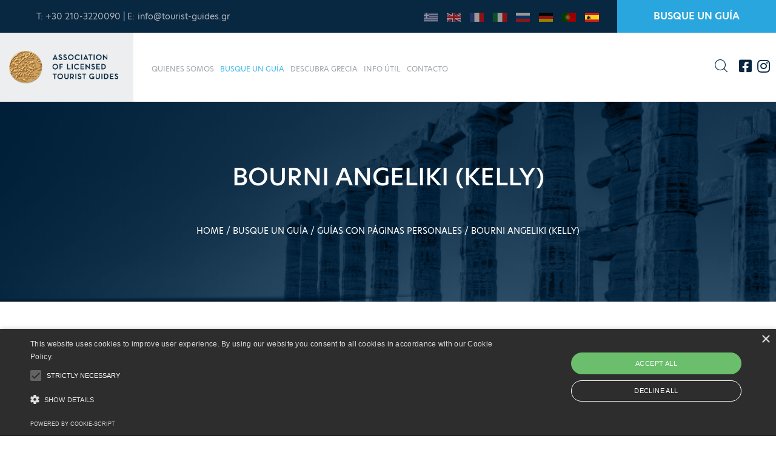

--- FILE ---
content_type: text/html; charset=utf-8
request_url: https://www.tourist-guides.gr/Guide/bourni-angeliki-kelly/es-ES/french
body_size: 9000
content:


<!DOCTYPE html>
<html lang="en">
<head>
    





<script type="text/javascript" charset="UTF-8" src="//cdn.cookie-script.com/s/0810f9af29b4ed3c7a19bc35279c5d1a.js"></script>

<script type="text/javascript">

    (function(i,s,o,g,r,a,m){i['GoogleAnalyticsObject']=r;i[r]=i[r]||function(){
            (i[r].q=i[r].q||[]).push(arguments)},i[r].l=1*new Date();a=s.createElement(o),
            m=s.getElementsByTagName(o)[0];a.async=1;a.src=g;m.parentNode.insertBefore(a,m)
    })(window,document,'script','//www.google-analytics.com/analytics.js','ga');

    ga('create', 'UA-6701399-2', 'tourist-guides.gr');
    ga('send', 'pageview');

</script>


<meta charset="UTF-8">
<meta name="viewport" content="width=device-width, initial-scale=1.0">
<meta http-equiv="X-UA-Compatible" content="ie=edge">
<title>Guide Profile</title>


<meta name="description" content="Guide Profile -" />
<meta name="keywords" content="" />

<meta property="og:url" content="/es/guides/guides-profiles/guide-profile/" />
<meta property="og:type" content="Website" />
<meta property="og:title" content="Guide Profile" />
<meta property="og:description" content="Guide Profile -" />


<link rel="apple-touch-icon" sizes="180x180" href="/images/favicons/fav_180.png">
<link rel="icon" type="image/png" sizes="32x32" href="/images/favicons/fav_32.png">
<link rel="icon" type="image/png" sizes="16x16" href="/images/favicons/fav_16.png">

    



<link href="https://fonts.googleapis.com/css?family=Barlow+Condensed:200,300,400,400i,500,600,700,800,900%7CSatisfy&display=swap" rel="stylesheet">
<link rel="stylesheet" href="https://use.typekit.net/xhn0ran.css">


<link rel="stylesheet" href="/css/vendor/animate.min.css"/>
<link rel="stylesheet" href="/css/vendor/bootstrap.min.css"/>
<link rel="stylesheet" href="/css/vendor/owl.carousel.min.css"/>
<link rel="stylesheet" href="/css/vendor/owl.theme.default.min.css"/>
<link rel="stylesheet" href="/css/vendor/magnific-popup.css"/>
<link rel="stylesheet" href="/css/vendor/fontawesome-all.min.css"/>
<link rel="stylesheet" href="/css/vendor/swiper.min.css"/>
<link rel="stylesheet" href="/css/vendor/bootstrap-select.min.css"/>
<link rel="stylesheet" href="/css/vendor/tripo-icons.css"/>
<link rel="stylesheet" href="/css/vendor/jquery.mCustomScrollbar.min.css"/>
<link rel="stylesheet" href="/css/vendor/bootstrap-datepicker.min.css"/>
<link rel="stylesheet" href="/css/vendor/vegas.min.css"/>
<link rel="stylesheet" href="/css/vendor/nouislider.min.css"/>
<link rel="stylesheet" href="/css/vendor/nouislider.pips.css"/>
<link rel="stylesheet" href="/scripts/vendor/swipebox-master/src/css/swipebox.min.css" />
<!-- template styles -->
<link rel="stylesheet" href="/css/style.css?v=639041227593154644"/>
<link rel="stylesheet" href="/css/responsive.css?v=639041227593154644"/>

<script src="https://www.google.com/recaptcha/api.js" async defer></script>
<script>
    function onGuideSubmit(token) {
        document.getElementById("guide-form").submit();
    }
    function onContactSubmit(token) {
        document.getElementById("contact-form").submit();
    }
</script>

    
        <style type="text/css">
            .page-header h1 {
    font-weight: 500;
    font-size: 30px;
}

@media (min-width: 992px)
{
   .page-header h1 {
       font-weight: 500;
       font-size: 40px;
   }
}
        </style>
    
</head>
<body>
    

    <div class="page-wrapper">
        




<div class="site-header__header-one-wrap">
    <div class="topbar-one">
        <div class="container-fluid">
            <div class="topbar-one__left">
                T: +30 210-3220090
 |
E: <a href="mailto:info@tourist-guides.gr">info@tourist-guides.gr</a>
            </div>
            <div class="topbar-one__right">
                <div class="topbar-one__langs">
                    <a class="" href="/el" title="Ελληνικά">
                        <span class="text">
                            <img src="/images/flags/greek.jpg" alt="Ελληνικά" />
                        </span>
                    </a>
                    <a class="" href="/" title="English">
                        <span class="text">
                            <img src="/images/flags/english.jpg" alt="English" />
                        </span>
                    </a>
                    <a class="" href="/fr" title="French">
                        <span class="text">
                            <img src="/images/flags/france.jpg" alt="French" />
                        </span>
                    </a>
                    <a class="" href="/it" title="Italian">
                        <span class="text">
                            <img src="/images/flags/italy.jpg" alt="Italian" />
                        </span>
                    </a>
                    <a class="" href="/ru" title="Russian">
                        <span class="text">
                            <img src="/images/flags/russia.jpg" alt="Russian" />
                        </span>
                    </a>
                    <a class="" href="/de" title="German">
                        <span class="text">
                            <img src="/images/flags/germany.jpg" alt="German" />
                        </span>
                    </a>
                    <a class="" href="/pt" title="Portuguese">
                        <span class="text">
                            <img src="/images/flags/portugal.jpg" alt="Portuguese" />
                        </span>
                    </a>
                    <a class="selected active" href="/es" title="Spanish">
                        <span class="text">
                            <img src="/images/flags/spain.jpg" alt="Spanish" />
                        </span>
                    </a>
                </div>
                    <a href="/es/guides/list-of-licensed-tourist-guides/" class="topbar-one__guide-btn">BUSQUE UN GU&#205;A</a>

            </div>
        </div>
    </div>
    <header class="main-nav__header-one ">
        <nav class="header-navigation stricky">

            <div class="container">                

                <div class="main-nav__logo-box">
                    <a href="/es/" class="main-nav__logo">
                        <img src="/images/logo_header.png" class="main-logo"  alt="Logo" />
                    </a>
                    <a href="#" class="side-menu__toggler">
                        <i class="fa fa-bars"></i>
                    </a>
                </div>


                <div class="main-nav__main-navigation">
                    <ul class=" main-nav__navigation-box">
                                <li class="dropdown">
                                    <a href="/es/about-us/">QUIENES SOMOS</a>
                                    <ul>
                                                <li class="">
                                                    <a href="/es/about-us/what-is-a-tourist-guide/">QUE ES UN GU&#205;A TUR&#205;STICO</a>
                                                </li>
                                                <li class="">
                                                    <a href="/es/about-us/who-we-are/">QUIENES SOMOS</a>
                                                </li>
                                    </ul>
                                </li>
                                <li class="dropdown current">
                                    <a href="/es/guides/">BUSQUE UN GU&#205;A</a>
                                    <ul>
                                                <li class="current">
                                                    <a href="/es/guides/list-of-licensed-tourist-guides/">LISTA DE GU&#205;AS TUR&#205;STICOS LICENCIADOS</a>
                                                </li>
                                                <li class="current">
                                                    <a href="/es/guides/guides-profiles/">GU&#205;AS CON P&#193;GINAS PERSONALES</a>
                                                </li>
                                    </ul>
                                </li>
                                <li class="dropdown">
                                    <a href="/es/discover-greece/">DESCUBRA GRECIA</a>
                                    <ul>
                                                <li class="">
                                                    <a href="/es/discover-greece/sites-of-interest/">SITIOS DE INTER&#201;S</a>
                                                </li>
                                                <li class="">
                                                    <a href="/es/discover-greece/interested-in/">ME INTERESA…</a>
                                                </li>
                                    </ul>
                                </li>
                                <li class="">
                                    <a href="/es/useful-info/">INFO &#218;TIL</a>
                                </li>
                                <li class="">
                                    <a href="/es/contact/">CONTACTO</a>
                                </li>
                    </ul>
                </div>


                <div class="main-nav__right">



                    <a href="#" class="main-nav__search search-popup__toggler"><i class="tripo-icon-magnifying-glass"></i></a>

                    <div class="social">
                            <a href="https://www.facebook.com/" target="_blank"><i class="fab fa-facebook-square"></i></a>
                                                                            <a href="https://www.instagram.com/" target="_blank"><i class="fab fa-instagram"></i></a>
                                                                    </div>

                    


                </div>


            </div>

        </nav>
    </header>
</div>

        









<section class="page-header" style="background-image: url(/media/2999/acropolis_zoom_banner.png);">
    <div class="container">

        <h1>
            BOURNI ANGELIKI (KELLY)
        </h1>
        <div class="banner-subtitle">
            
        </div>


            <ul class="thm-breadcrumb list-unstyled">
                        <li><a href="/es/">HOME</a></li>
        <li><a href="/es/guides/">BUSQUE UN GU&#205;A</a></li>
        <li><a href="/es/guides/guides-profiles/">GU&#205;AS CON P&#193;GINAS PERSONALES</a></li>
        <li><span>BOURNI ANGELIKI (KELLY)</span></li>

            </ul>

    </div>
</section>



 




<section class="tour-two tour-list destinations-details">
    <div class="container">

        




    <div class="guide-nav">
        <a class="back" href="/es/guides/guides-profiles/">
            <i class="fa fa-th" aria-hidden="true"></i>
            Back to guides list
        </a>

            <div class="guide-langs">
                Guide&#39;s profile is available in the following languages:
                <br />
                    <a href="/Guide/bourni-angeliki-kelly/es-ES/greek"  title="Greek"><img src="/media/1066/greek.jpg" alt="Greek" /></a>
                    <a href="/Guide/bourni-angeliki-kelly/es-ES/french" class=selected title="French"><img src="/media/1051/france.jpg" alt="French" /></a>
                    <a href="/Guide/bourni-angeliki-kelly/es-ES/english"  title="English"><img src="/media/1050/english.jpg" alt="English" /></a>
            </div>
    </div>

       
        <div class="row left-border-row">
            <div class="col-lg-8">

                




<div class="guide-main-info">
    <h2>BOURNI ANGELIKI (KELLY)</h2>

    <div class="props">
        <div class="line">
            <div class="residence">
                <span>Place of residence:</span>
                Attica
            </div>
        </div>
        <div class="line">
            <div class="spoken">
                <span>Languages:</span>
                English, French, Greek
            </div>
        </div>

        <div class="line">
            <div class="phone">
                <span>Telephone:</span>
                +30 6945.391295
            </div>
        </div>
        <div class="line">
            <div class="mail">
                <span>E-mail:</span>
                kellybourni@hotmail.com
            </div>
        </div>
    </div>

</div>

<div class="guide-photo mobile-only">
    <img src="/media/1147/investors_world_2003002.jpg" />
</div>

<div class="guide-photo mobile-only">
    <h4>Official Guide Identity</h4>
    <img src="/media/1146/kelly-id.jpg" />
</div>

                

                <div class="destinations-details__content editor-text guide-tab">


<h2>Biographie</h2>

<p>Je suis née à Athènes en 1967 et en 1987 j' ai obtenu mon
diplôme de l École&nbsp;des Guides d'Athènes, où j' ai&nbsp;reçu
une formation sur l' histoire et l' archéologie grecques ,de l
époque paléolithique&nbsp; jusqu'à nos jours. J' ai poursuivi&nbsp;
mes études en France et&nbsp;depuis 1992&nbsp;je suis titulaire d'
une maîtrise en lettres&nbsp;de&nbsp;l'Université de Sorbonne-Paris
IV.</p>

<p>En 2002, j' ai suivi une formation d' un mois&nbsp;au Musée
Rodin&nbsp;et au Musée du &nbsp;Louvre,&nbsp;organisée par le
Ministère de la Culture de France, ayant comme sujet:&nbsp;Les
nouvelles approches&nbsp; éducatives en muséologie.</p>

<p>En 2003, j' ai&nbsp; suivi un stage à New York, au Musée
Metropolitan et au Musée d Art Moderne[MOMA] où j' ai eu l'
occasion d'approfondir les collections&nbsp;des ces
deux&nbsp;musées.</p>

<p>J' assiste à&nbsp;plusieurs conférences pendant toute l'année, à
l' École Française d' Athènes, à&nbsp; la Société&nbsp;
Archéologique&nbsp; d' Athènes, à American School of Classical
Studies, au Musée Benaki, au Musée National,&nbsp; au Musée d' Art
Cycladique, au Musée de l'Acropole, au Musée Byzantin&nbsp;etc.</p>

<p>Depuis 20 ans, j' exerce le métier de guide dans toute la&nbsp;
Grèce ,basée à Athènes et j' organise des visites non&nbsp;
seulement&nbsp;aux sites&nbsp;et aux musées mais aussi à toutes
leurs expositions temporaires. J' ai travaillé à plusieurs
reprises, avec des V.I.P, des délégations&nbsp; officielles, des
ambassades, des ministères, des étudiants, des muséophiles, des
chaînes de télévision, des chercheurs scientifiques, des amis de
musées&nbsp;etc.</p>

<p>Je me suis spécialisée dans les visites privées et je peux
proposer du&nbsp;sur mesure, suivant les goûts et le
temps&nbsp;disponible des &nbsp;visiteurs.</p>

<p>Mes loisirs: la lecture, le cinéma, le théâtre, l'opéra, mais
surtout les voyages.</p>
                        <div class="clearfix"> </div>





            <div class="inline-gallery">
                <h3>Photos</h3>
                <div class="items">
                        <a href="/media/1172/investors_world_2003002.jpg" class="swipebox" rel="gallery-11960"><img src="/media/1172/investors_world_2003002.jpg?anchor=center&amp;mode=crop&amp;width=200&amp;height=200&amp;rnd=132334889050000000" /></a>
                        <a href="/media/1173/investors_world_2003009.jpg" class="swipebox" rel="gallery-11960"><img src="/media/1173/investors_world_2003009.jpg?anchor=center&amp;mode=crop&amp;width=200&amp;height=200&amp;rnd=132334889050000000" /></a>
                        <a href="/media/1174/img_0021.jpg" class="swipebox" rel="gallery-11960"><img src="/media/1174/img_0021.jpg?anchor=center&amp;mode=crop&amp;width=200&amp;height=200&amp;rnd=132334889050000000" /></a>
                        <a href="/media/1175/dsc_1113.jpg" class="swipebox" rel="gallery-11960"><img src="/media/1175/dsc_1113.jpg?anchor=center&amp;mode=crop&amp;width=200&amp;height=200&amp;rnd=132334889050000000" /></a>
                        <a href="/media/1176/19-9-china-navy-013.jpg" class="swipebox" rel="gallery-11960"><img src="/media/1176/19-9-china-navy-013.jpg?anchor=center&amp;mode=crop&amp;width=200&amp;height=200&amp;rnd=132334889060000000" /></a>
                        <a href="/media/1177/flame-2012.jpg" class="swipebox" rel="gallery-11960"><img src="/media/1177/flame-2012.jpg?anchor=center&amp;mode=crop&amp;width=200&amp;height=200&amp;rnd=132334889060000000" /></a>
                        <a href="/media/1178/epidaurus.jpg" class="swipebox" rel="gallery-11960"><img src="/media/1178/epidaurus.jpg?anchor=center&amp;mode=crop&amp;width=200&amp;height=200&amp;rnd=132334889060000000" /></a>
                        <a href="/media/1179/delphi.jpg" class="swipebox" rel="gallery-11960"><img src="/media/1179/delphi.jpg?anchor=center&amp;mode=crop&amp;width=200&amp;height=200&amp;rnd=132334889060000000" /></a>
                        <a href="/media/1180/_lks6275.jpg" class="swipebox" rel="gallery-11960"><img src="/media/1180/_lks6275.jpg?anchor=center&amp;mode=crop&amp;width=200&amp;height=200&amp;rnd=132334889060000000" /></a>
                        <a href="/media/1181/046.jpg" class="swipebox" rel="gallery-11960"><img src="/media/1181/046.jpg?anchor=center&amp;mode=crop&amp;width=200&amp;height=200&amp;rnd=132334889060000000" /></a>
                        <a href="/media/1182/islanic-mus.jpg" class="swipebox" rel="gallery-11960"><img src="/media/1182/islanic-mus.jpg?anchor=center&amp;mode=crop&amp;width=200&amp;height=200&amp;rnd=132334889060000000" /></a>
                        <a href="/media/1183/mycenae.jpg" class="swipebox" rel="gallery-11960"><img src="/media/1183/mycenae.jpg?anchor=center&amp;mode=crop&amp;width=200&amp;height=200&amp;rnd=132334889070000000" /></a>
                        <a href="/media/1184/mouseia-002.jpg" class="swipebox" rel="gallery-11960"><img src="/media/1184/mouseia-002.jpg?anchor=center&amp;mode=crop&amp;width=200&amp;height=200&amp;rnd=132334889070000000" /></a>
                        <a href="/media/1185/24-02-2013-benaki-guikas-022.jpg" class="swipebox" rel="gallery-11960"><img src="/media/1185/24-02-2013-benaki-guikas-022.jpg?anchor=center&amp;mode=crop&amp;width=200&amp;height=200&amp;rnd=132334889070000000" /></a>
                        <a href="/media/1186/110.jpg" class="swipebox" rel="gallery-11960"><img src="/media/1186/110.jpg?anchor=center&amp;mode=crop&amp;width=200&amp;height=200&amp;rnd=132334889070000000" /></a>
                        <a href="/media/1187/img_0512.jpg" class="swipebox" rel="gallery-11960"><img src="/media/1187/img_0512.jpg?anchor=center&amp;mode=crop&amp;width=200&amp;height=200&amp;rnd=132334889070000000" /></a>
                        <a href="/media/1188/img_0634.jpg" class="swipebox" rel="gallery-11960"><img src="/media/1188/img_0634.jpg?anchor=center&amp;mode=crop&amp;width=200&amp;height=200&amp;rnd=132334889080000000" /></a>
                        <a href="/media/1189/img_8417.jpg" class="swipebox" rel="gallery-11960"><img src="/media/1189/img_8417.jpg?anchor=center&amp;mode=crop&amp;width=200&amp;height=200&amp;rnd=132334889080000000" /></a>
                        <a href="/media/1190/img_0569.jpg" class="swipebox" rel="gallery-11960"><img src="/media/1190/img_0569.jpg?anchor=center&amp;mode=crop&amp;width=200&amp;height=200&amp;rnd=132334889080000000" /></a>
                        <a href="/media/1191/picture_396.jpg" class="swipebox" rel="gallery-11960"><img src="/media/1191/picture_396.jpg?anchor=center&amp;mode=crop&amp;width=200&amp;height=200&amp;rnd=132334889080000000" /></a>
                        <a href="/media/1192/_mg_2296.jpg" class="swipebox" rel="gallery-11960"><img src="/media/1192/_mg_2296.jpg?anchor=center&amp;mode=crop&amp;width=200&amp;height=200&amp;rnd=132334889080000000" /></a>
                        <a href="/media/1193/img_1367.jpg" class="swipebox" rel="gallery-11960"><img src="/media/1193/img_1367.jpg?anchor=center&amp;mode=crop&amp;width=200&amp;height=200&amp;rnd=132334889080000000" /></a>
                        <a href="/media/1194/img_1359.jpg" class="swipebox" rel="gallery-11960"><img src="/media/1194/img_1359.jpg?anchor=center&amp;mode=crop&amp;width=200&amp;height=200&amp;rnd=132334889080000000" /></a>
                        <a href="/media/1195/img_1224.jpg" class="swipebox" rel="gallery-11960"><img src="/media/1195/img_1224.jpg?anchor=center&amp;mode=crop&amp;width=200&amp;height=200&amp;rnd=132334889080000000" /></a>
                </div>
            </div>







                    <div class="clearfix"> </div>
                </div>
            </div>

                <div class="col-lg-4 left-border">
                    





<div class="guide-photo desktop-only">
    <img src="/media/1147/investors_world_2003002.jpg" />
</div>

<div class="guide-photo desktop-only">
    <h4>Official Guide Identity</h4>
    <img src="/media/1146/kelly-id.jpg" />
</div>

                    



    <div class="tour-sidebar__search tour-sidebar__single">
        <h3>Contact this tourist-guide</h3>




<form action="/Guide/bourni-angeliki-kelly/es-ES/french" class="tour-sidebar__search-form" id="guide-form" method="post"><input name="__RequestVerificationToken" type="hidden" value="Kn8eI-Hc_bIxsv0HRaoAZPiE4VEZKKWTk2R6Z4axTT8PdnoMc1QCVBYlgpaPKv71p16m6fRQNio6R6OkZv_30Rv3Apw6nuFijc3IUW0St181" />            <div class="input-group">
                <input id="contactModel_FirstName" name="contactModel.FirstName" placeholder="First name*" type="text" value="" />
                
            </div>
            <div class="input-group">
                <input id="contactModel_LastName" name="contactModel.LastName" placeholder="Last name*" type="text" value="" />
                
            </div>
            <div class="input-group">
                <input id="contactModel_Email" name="contactModel.Email" placeholder="E-mail Address *" type="email" value="" />
                
            </div>
            <div class="input-group">
                <input id="contactModel_Telephone" name="contactModel.Telephone" placeholder="Telephone*" type="text" value="" />
                
            </div>
            <div class="input-group">
                <textarea cols="20" id="contactModel_Message" name="contactModel.Message" placeholder="Please enter your message*" rows="2">
</textarea>
                
            </div>
            <div class="input-group">
                <button type="submit" class="thm-btn g-recaptcha"
                        data-sitekey="6Lf70KMZAAAAAPIp5xeTRuCfxhJMcoZ39YUvjXr0" data-callback='onGuideSubmit'>
                    Send
                </button>
            </div>
</form>    </div>


                </div>
        </div>
    </div>
</section>

















            <a href="/guides/guides-profiles/" class="video-one-custom" rel="fixed-center" style="background-image: url(/media/1002/tg_homebanner_2.jpg);" >
                <div class="voc-inner" rel="fixed-center-mobile" style="background-image: url(/media/1006/mobile2.png);">
                    <div class="container text-center">
                        <p>Haz un viaje en el tiempo</p>
                            <h3>
                                No confiarías en un doctor, maestro o conductor falso. Por qué entonces confiar en un guía sin licencia?
                            </h3>

                            <div class="banner-btn">
                                BUSQUE UN GU&#205;A
                            </div>
                    </div>
                </div>
            </a>





        




<section class="member-of">
    <div class="container">
        <div class="member-of-inner">
            <a href="http://www.touristguides.gr/" target="_blank" title="Πανελλήνια Ομοσπονδία Ξεναγών"><img src="/images/memberOf/pox.png" alt="Πανελλήνια Ομοσπονδία Ξεναγών" /></a>


            <a href="http://www.wftga.org/" target="_blank" title="Παγκόσμια Ομοσπονδίας Ξεναγών (W.F.T.G.A.)"><img src="/images/memberOf/wf.png" alt="Παγκόσμια Ομοσπονδίας Ξεναγών (W.F.T.G.A.)" /></a>


            <a href="https://feg-touristguides.com/" target="_blank" title="Ευρωπαϊκή Ομοσπονδία Ξεναγών (F.E.G.)"><img src="/images/memberOf/feg.png" alt="Ευρωπαϊκή Ομοσπονδία Ξεναγών (F.E.G.)" /></a>
        </div>
    </div>
</section>


        



<footer class="site-footer es">
    <div class="container">
        <div>
            <a href="/es/" class="footer-widget__logo"><img src="/images/logo_footer.png" alt="logo"></a>
        </div>
        <div class="row">

            <div class="footer-widget__column footer-widget__about">
                
                <p style="text-align: justify;">
                    La Asociación representa a sus altamente calificados miembros, que están certificados por el Estado griego. Estos, cubren una amplia gama de programas y son capaces de satisfacer cualquier demanda en 28 idiomas diferentes. De acuerdo con la ley griega, solo a los guías turísticos autorizados les es permitido guiarle a lo largo de Grecia.
                </p>
                <p class="highlight">
                    E: <a href="mailto:info@tourist-guides.gr">info@tourist-guides.gr</a>
                    <br>
                    T: +30.210-3220090
                </p>
            </div>

            <div class="footer-widget__column footer-widget__links">
                <h3 class="footer-widget__title">ΜΕΝU</h3>
                <ul class="footer-widget__links-list list-unstyled">
                        <li><a href="/es/about-us/">QUIENES SOMOS</a></li>
                        <li><a href="/es/guides/">BUSQUE UN GU&#205;A</a></li>
                        <li><a href="/es/discover-greece/">DESCUBRA GRECIA</a></li>
                        <li><a href="/es/useful-info/">INFO &#218;TIL</a></li>
                        <li><a href="/es/contact/">CONTACTO</a></li>
                        <li><a href="/es/search/">B&#218;QUEDA</a></li>
                </ul>
            </div>

            <div class="footer-widget__column footer-widget__links">
                <h3 class="footer-widget__title">PARA NUESTROS MIEMBROS</h3>
                <ul class="footer-widget__links-list list-unstyled">
                        <li><a href="#">EDUCACI&#211;N</a></li>
                        <li><a href="#">LEGALE</a></li>
                        <li><a href="#">ASUNTOS LEGALES SEGURO</a></li>
                </ul>
            </div>            
        </div>
    </div>
</footer>

<div class="site-footer__bottom">
    <div class="container">
        <p>
            <span>Copyright 2022, Asociación de Guías Turísticos Licenciados</span>
            <span class="sep">&nbsp; | &nbsp;</span>
            <span><a href="https://www.noetik.gr" target="_blank" title="Κατασκευή ιστοσελίδας">Κατασκευή ιστοσελίδας</a> <a href="https://www.noetik.gr" target="_blank" title="Κατασκευή ιστοσελίδας">NOETIK</a></span>
        
            <span class="sep">&nbsp; | &nbsp;</span>
            <span><a href="https://www.eventsadmin.com" target="_blank" title="Abstract management platform">Powered by</a> <a href="https://www.eventsadmin.com" target="_blank" title="Abstract management platform">EventsAdmin</a></span>
        </p>
        <div class="site-footer__social">
                <a href="https://www.facebook.com/" target="_blank"><i class="fab fa-facebook-square"></i></a>
                                        <a href="https://www.instagram.com/" target="_blank"><i class="fab fa-instagram"></i></a>
                                </div>
    </div>
</div>

    </div><!-- /.page-wrapper -->

    <a href="#" data-target="html" class="scroll-to-target scroll-to-top"><i class="fa fa-angle-up"></i></a>

    <div class="side-menu__block">


        <div class="side-menu__block-overlay custom-cursor__overlay">
            <div class="cursor"></div>
            <div class="cursor-follower"></div>
        </div>
        <div class="side-menu__block-inner ">
            <div class="side-menu__top justify-content-end">

                <a href="#" class="side-menu__toggler side-menu__close-btn"><img src="/images/shapes/close-1-1.png" alt=""></a>
            </div>


            <nav class="mobile-nav__container">
                <!-- content is loading via js -->
            </nav>
            <div class="side-menu__sep"></div>
            <div class="side-menu__content side-langs">
                <a href="/el">
                    GR
                    <br />
                    <img src="/images/flags/greek.jpg" />
                </a>
                <a href="/">
                    EN
                    <br />
                    <img src="/images/flags/english.jpg" />
                </a>
                <a href="/fr">
                    FR
                    <br />
                    <img src="/images/flags/france.jpg" />
                </a>
                <a href="/it">
                    IT
                    <br />
                    <img src="/images/flags/italy.jpg" />
                </a>
                <a href="/ru">
                    RU
                    <br />
                    <img src="/images/flags/russia.jpg" />
                </a>
                <a href="/de">
                    DE
                    <br />
                    <img src="/images/flags/germany.jpg" />
                </a>
                <a href="/pt">
                    PT
                    <br />
                    <img src="/images/flags/portugal.jpg" />
                </a>
                <a href="/es">
                    ES
                    <br />
                    <img src="/images/flags/spain.jpg" />
                </a>

            </div>
            <div class="side-menu__sep"></div>
            <div class="side-menu__content">
                <p>
                    La Asociación representa a sus altamente calificados miembros, que están certificados por el Estado griego. Estos, cubren una amplia gama de programas y son capaces de satisfacer cualquier demanda en 28 idiomas diferentes. De acuerdo con la ley griega, solo a los guías turísticos autorizados les es permitido guiarle a lo largo de Grecia.
                </p>
                <p>
                    <a href="mailto:info@tourist-guides.gr">info@tourist-guides.gr</a>
                    <br> +30.210-3220090
                </p>
                <div class="side-menu__social">
                        <a href="https://www.facebook.com/" target="_blank"><i class="fab fa-facebook-square"></i></a>
                                                                <a href="https://www.instagram.com/" target="_blank"><i class="fab fa-instagram"></i></a>
                                                        </div>
            </div>
        </div>
    </div>


    







<input type="hidden" value="es-ES" id="routeLang" />
<input type="hidden" value="es" id="currentLanguage" />



<div class="search-popup">
    <div class="search-popup__overlay custom-cursor__overlay">
        <div class="cursor"></div>
        <div class="cursor-follower"></div>
    </div><!-- /.search-popup__overlay -->
    <div class="search-popup__inner">
        <form action="/es/search/" class="search-popup__form" method="get">
            <input type="text" name="q" placeholder="Type here to Search....">
            <button type="submit"><i class="fa fa-search"></i></button>
        </form>
    </div><!-- /.search-popup__inner -->
</div><!-- /.search-popup -->


<script src="/scripts/vendor/jquery.min.js"></script>
<script src="/scripts/vendor/bootstrap.bundle.min.js"></script>
<script src="/scripts/vendor/owl.carousel.min.js"></script>
<script src="/scripts/vendor/waypoints.min.js"></script>
<script src="/scripts/vendor/jquery.counterup.min.js"></script>
<script src="/scripts/vendor/TweenMax.min.js"></script>
<script src="/scripts/vendor/wow.js"></script>
<script src="/scripts/vendor/jquery.magnific-popup.min.js"></script>
<script src="/scripts/vendor/jquery.ajaxchimp.min.js"></script>
<script src="/scripts/vendor/swiper.min.js"></script>
<script src="/scripts/vendor/typed-2.0.11.js"></script>
<script src="/scripts/vendor/vegas.min.js"></script>
<script src="/scripts/vendor/jquery.validate.min.js"></script>
<script src="/scripts/vendor/bootstrap-select.min.js"></script>
<script src="/scripts/vendor/countdown.min.js"></script>
<script src="/scripts/vendor/jquery.mCustomScrollbar.concat.min.js"></script>
<script src="/scripts/vendor/bootstrap-datepicker.min.js"></script>
<script src="/scripts/vendor/nouislider.min.js"></script>
<script src="/scripts/vendor/isotope.js"></script>
<script src="/scripts/vendor/matchHeight/jquery.matchHeight-min.js"></script>
<script src="/scripts/vendor/swipebox-master/src/js/jquery.swipebox.es5.min.js"></script>
<script src='/scripts/vendor/jquery-ui.1.8.5.min.js'></script>
<script src="/scripts/vendor/jquery.bpopup.min.js"></script>
<script src="/scripts/vendor/jquery.cookie.js"></script>
<!-- template scripts -->
<script src="/scripts/common.js?v=639041227593154644"></script>

    
</body>
</html>

--- FILE ---
content_type: text/html; charset=utf-8
request_url: https://www.google.com/recaptcha/api2/anchor?ar=1&k=6Lf70KMZAAAAAPIp5xeTRuCfxhJMcoZ39YUvjXr0&co=aHR0cHM6Ly93d3cudG91cmlzdC1ndWlkZXMuZ3I6NDQz&hl=en&v=PoyoqOPhxBO7pBk68S4YbpHZ&size=invisible&anchor-ms=20000&execute-ms=30000&cb=cdjp40gkgo8q
body_size: 49807
content:
<!DOCTYPE HTML><html dir="ltr" lang="en"><head><meta http-equiv="Content-Type" content="text/html; charset=UTF-8">
<meta http-equiv="X-UA-Compatible" content="IE=edge">
<title>reCAPTCHA</title>
<style type="text/css">
/* cyrillic-ext */
@font-face {
  font-family: 'Roboto';
  font-style: normal;
  font-weight: 400;
  font-stretch: 100%;
  src: url(//fonts.gstatic.com/s/roboto/v48/KFO7CnqEu92Fr1ME7kSn66aGLdTylUAMa3GUBHMdazTgWw.woff2) format('woff2');
  unicode-range: U+0460-052F, U+1C80-1C8A, U+20B4, U+2DE0-2DFF, U+A640-A69F, U+FE2E-FE2F;
}
/* cyrillic */
@font-face {
  font-family: 'Roboto';
  font-style: normal;
  font-weight: 400;
  font-stretch: 100%;
  src: url(//fonts.gstatic.com/s/roboto/v48/KFO7CnqEu92Fr1ME7kSn66aGLdTylUAMa3iUBHMdazTgWw.woff2) format('woff2');
  unicode-range: U+0301, U+0400-045F, U+0490-0491, U+04B0-04B1, U+2116;
}
/* greek-ext */
@font-face {
  font-family: 'Roboto';
  font-style: normal;
  font-weight: 400;
  font-stretch: 100%;
  src: url(//fonts.gstatic.com/s/roboto/v48/KFO7CnqEu92Fr1ME7kSn66aGLdTylUAMa3CUBHMdazTgWw.woff2) format('woff2');
  unicode-range: U+1F00-1FFF;
}
/* greek */
@font-face {
  font-family: 'Roboto';
  font-style: normal;
  font-weight: 400;
  font-stretch: 100%;
  src: url(//fonts.gstatic.com/s/roboto/v48/KFO7CnqEu92Fr1ME7kSn66aGLdTylUAMa3-UBHMdazTgWw.woff2) format('woff2');
  unicode-range: U+0370-0377, U+037A-037F, U+0384-038A, U+038C, U+038E-03A1, U+03A3-03FF;
}
/* math */
@font-face {
  font-family: 'Roboto';
  font-style: normal;
  font-weight: 400;
  font-stretch: 100%;
  src: url(//fonts.gstatic.com/s/roboto/v48/KFO7CnqEu92Fr1ME7kSn66aGLdTylUAMawCUBHMdazTgWw.woff2) format('woff2');
  unicode-range: U+0302-0303, U+0305, U+0307-0308, U+0310, U+0312, U+0315, U+031A, U+0326-0327, U+032C, U+032F-0330, U+0332-0333, U+0338, U+033A, U+0346, U+034D, U+0391-03A1, U+03A3-03A9, U+03B1-03C9, U+03D1, U+03D5-03D6, U+03F0-03F1, U+03F4-03F5, U+2016-2017, U+2034-2038, U+203C, U+2040, U+2043, U+2047, U+2050, U+2057, U+205F, U+2070-2071, U+2074-208E, U+2090-209C, U+20D0-20DC, U+20E1, U+20E5-20EF, U+2100-2112, U+2114-2115, U+2117-2121, U+2123-214F, U+2190, U+2192, U+2194-21AE, U+21B0-21E5, U+21F1-21F2, U+21F4-2211, U+2213-2214, U+2216-22FF, U+2308-230B, U+2310, U+2319, U+231C-2321, U+2336-237A, U+237C, U+2395, U+239B-23B7, U+23D0, U+23DC-23E1, U+2474-2475, U+25AF, U+25B3, U+25B7, U+25BD, U+25C1, U+25CA, U+25CC, U+25FB, U+266D-266F, U+27C0-27FF, U+2900-2AFF, U+2B0E-2B11, U+2B30-2B4C, U+2BFE, U+3030, U+FF5B, U+FF5D, U+1D400-1D7FF, U+1EE00-1EEFF;
}
/* symbols */
@font-face {
  font-family: 'Roboto';
  font-style: normal;
  font-weight: 400;
  font-stretch: 100%;
  src: url(//fonts.gstatic.com/s/roboto/v48/KFO7CnqEu92Fr1ME7kSn66aGLdTylUAMaxKUBHMdazTgWw.woff2) format('woff2');
  unicode-range: U+0001-000C, U+000E-001F, U+007F-009F, U+20DD-20E0, U+20E2-20E4, U+2150-218F, U+2190, U+2192, U+2194-2199, U+21AF, U+21E6-21F0, U+21F3, U+2218-2219, U+2299, U+22C4-22C6, U+2300-243F, U+2440-244A, U+2460-24FF, U+25A0-27BF, U+2800-28FF, U+2921-2922, U+2981, U+29BF, U+29EB, U+2B00-2BFF, U+4DC0-4DFF, U+FFF9-FFFB, U+10140-1018E, U+10190-1019C, U+101A0, U+101D0-101FD, U+102E0-102FB, U+10E60-10E7E, U+1D2C0-1D2D3, U+1D2E0-1D37F, U+1F000-1F0FF, U+1F100-1F1AD, U+1F1E6-1F1FF, U+1F30D-1F30F, U+1F315, U+1F31C, U+1F31E, U+1F320-1F32C, U+1F336, U+1F378, U+1F37D, U+1F382, U+1F393-1F39F, U+1F3A7-1F3A8, U+1F3AC-1F3AF, U+1F3C2, U+1F3C4-1F3C6, U+1F3CA-1F3CE, U+1F3D4-1F3E0, U+1F3ED, U+1F3F1-1F3F3, U+1F3F5-1F3F7, U+1F408, U+1F415, U+1F41F, U+1F426, U+1F43F, U+1F441-1F442, U+1F444, U+1F446-1F449, U+1F44C-1F44E, U+1F453, U+1F46A, U+1F47D, U+1F4A3, U+1F4B0, U+1F4B3, U+1F4B9, U+1F4BB, U+1F4BF, U+1F4C8-1F4CB, U+1F4D6, U+1F4DA, U+1F4DF, U+1F4E3-1F4E6, U+1F4EA-1F4ED, U+1F4F7, U+1F4F9-1F4FB, U+1F4FD-1F4FE, U+1F503, U+1F507-1F50B, U+1F50D, U+1F512-1F513, U+1F53E-1F54A, U+1F54F-1F5FA, U+1F610, U+1F650-1F67F, U+1F687, U+1F68D, U+1F691, U+1F694, U+1F698, U+1F6AD, U+1F6B2, U+1F6B9-1F6BA, U+1F6BC, U+1F6C6-1F6CF, U+1F6D3-1F6D7, U+1F6E0-1F6EA, U+1F6F0-1F6F3, U+1F6F7-1F6FC, U+1F700-1F7FF, U+1F800-1F80B, U+1F810-1F847, U+1F850-1F859, U+1F860-1F887, U+1F890-1F8AD, U+1F8B0-1F8BB, U+1F8C0-1F8C1, U+1F900-1F90B, U+1F93B, U+1F946, U+1F984, U+1F996, U+1F9E9, U+1FA00-1FA6F, U+1FA70-1FA7C, U+1FA80-1FA89, U+1FA8F-1FAC6, U+1FACE-1FADC, U+1FADF-1FAE9, U+1FAF0-1FAF8, U+1FB00-1FBFF;
}
/* vietnamese */
@font-face {
  font-family: 'Roboto';
  font-style: normal;
  font-weight: 400;
  font-stretch: 100%;
  src: url(//fonts.gstatic.com/s/roboto/v48/KFO7CnqEu92Fr1ME7kSn66aGLdTylUAMa3OUBHMdazTgWw.woff2) format('woff2');
  unicode-range: U+0102-0103, U+0110-0111, U+0128-0129, U+0168-0169, U+01A0-01A1, U+01AF-01B0, U+0300-0301, U+0303-0304, U+0308-0309, U+0323, U+0329, U+1EA0-1EF9, U+20AB;
}
/* latin-ext */
@font-face {
  font-family: 'Roboto';
  font-style: normal;
  font-weight: 400;
  font-stretch: 100%;
  src: url(//fonts.gstatic.com/s/roboto/v48/KFO7CnqEu92Fr1ME7kSn66aGLdTylUAMa3KUBHMdazTgWw.woff2) format('woff2');
  unicode-range: U+0100-02BA, U+02BD-02C5, U+02C7-02CC, U+02CE-02D7, U+02DD-02FF, U+0304, U+0308, U+0329, U+1D00-1DBF, U+1E00-1E9F, U+1EF2-1EFF, U+2020, U+20A0-20AB, U+20AD-20C0, U+2113, U+2C60-2C7F, U+A720-A7FF;
}
/* latin */
@font-face {
  font-family: 'Roboto';
  font-style: normal;
  font-weight: 400;
  font-stretch: 100%;
  src: url(//fonts.gstatic.com/s/roboto/v48/KFO7CnqEu92Fr1ME7kSn66aGLdTylUAMa3yUBHMdazQ.woff2) format('woff2');
  unicode-range: U+0000-00FF, U+0131, U+0152-0153, U+02BB-02BC, U+02C6, U+02DA, U+02DC, U+0304, U+0308, U+0329, U+2000-206F, U+20AC, U+2122, U+2191, U+2193, U+2212, U+2215, U+FEFF, U+FFFD;
}
/* cyrillic-ext */
@font-face {
  font-family: 'Roboto';
  font-style: normal;
  font-weight: 500;
  font-stretch: 100%;
  src: url(//fonts.gstatic.com/s/roboto/v48/KFO7CnqEu92Fr1ME7kSn66aGLdTylUAMa3GUBHMdazTgWw.woff2) format('woff2');
  unicode-range: U+0460-052F, U+1C80-1C8A, U+20B4, U+2DE0-2DFF, U+A640-A69F, U+FE2E-FE2F;
}
/* cyrillic */
@font-face {
  font-family: 'Roboto';
  font-style: normal;
  font-weight: 500;
  font-stretch: 100%;
  src: url(//fonts.gstatic.com/s/roboto/v48/KFO7CnqEu92Fr1ME7kSn66aGLdTylUAMa3iUBHMdazTgWw.woff2) format('woff2');
  unicode-range: U+0301, U+0400-045F, U+0490-0491, U+04B0-04B1, U+2116;
}
/* greek-ext */
@font-face {
  font-family: 'Roboto';
  font-style: normal;
  font-weight: 500;
  font-stretch: 100%;
  src: url(//fonts.gstatic.com/s/roboto/v48/KFO7CnqEu92Fr1ME7kSn66aGLdTylUAMa3CUBHMdazTgWw.woff2) format('woff2');
  unicode-range: U+1F00-1FFF;
}
/* greek */
@font-face {
  font-family: 'Roboto';
  font-style: normal;
  font-weight: 500;
  font-stretch: 100%;
  src: url(//fonts.gstatic.com/s/roboto/v48/KFO7CnqEu92Fr1ME7kSn66aGLdTylUAMa3-UBHMdazTgWw.woff2) format('woff2');
  unicode-range: U+0370-0377, U+037A-037F, U+0384-038A, U+038C, U+038E-03A1, U+03A3-03FF;
}
/* math */
@font-face {
  font-family: 'Roboto';
  font-style: normal;
  font-weight: 500;
  font-stretch: 100%;
  src: url(//fonts.gstatic.com/s/roboto/v48/KFO7CnqEu92Fr1ME7kSn66aGLdTylUAMawCUBHMdazTgWw.woff2) format('woff2');
  unicode-range: U+0302-0303, U+0305, U+0307-0308, U+0310, U+0312, U+0315, U+031A, U+0326-0327, U+032C, U+032F-0330, U+0332-0333, U+0338, U+033A, U+0346, U+034D, U+0391-03A1, U+03A3-03A9, U+03B1-03C9, U+03D1, U+03D5-03D6, U+03F0-03F1, U+03F4-03F5, U+2016-2017, U+2034-2038, U+203C, U+2040, U+2043, U+2047, U+2050, U+2057, U+205F, U+2070-2071, U+2074-208E, U+2090-209C, U+20D0-20DC, U+20E1, U+20E5-20EF, U+2100-2112, U+2114-2115, U+2117-2121, U+2123-214F, U+2190, U+2192, U+2194-21AE, U+21B0-21E5, U+21F1-21F2, U+21F4-2211, U+2213-2214, U+2216-22FF, U+2308-230B, U+2310, U+2319, U+231C-2321, U+2336-237A, U+237C, U+2395, U+239B-23B7, U+23D0, U+23DC-23E1, U+2474-2475, U+25AF, U+25B3, U+25B7, U+25BD, U+25C1, U+25CA, U+25CC, U+25FB, U+266D-266F, U+27C0-27FF, U+2900-2AFF, U+2B0E-2B11, U+2B30-2B4C, U+2BFE, U+3030, U+FF5B, U+FF5D, U+1D400-1D7FF, U+1EE00-1EEFF;
}
/* symbols */
@font-face {
  font-family: 'Roboto';
  font-style: normal;
  font-weight: 500;
  font-stretch: 100%;
  src: url(//fonts.gstatic.com/s/roboto/v48/KFO7CnqEu92Fr1ME7kSn66aGLdTylUAMaxKUBHMdazTgWw.woff2) format('woff2');
  unicode-range: U+0001-000C, U+000E-001F, U+007F-009F, U+20DD-20E0, U+20E2-20E4, U+2150-218F, U+2190, U+2192, U+2194-2199, U+21AF, U+21E6-21F0, U+21F3, U+2218-2219, U+2299, U+22C4-22C6, U+2300-243F, U+2440-244A, U+2460-24FF, U+25A0-27BF, U+2800-28FF, U+2921-2922, U+2981, U+29BF, U+29EB, U+2B00-2BFF, U+4DC0-4DFF, U+FFF9-FFFB, U+10140-1018E, U+10190-1019C, U+101A0, U+101D0-101FD, U+102E0-102FB, U+10E60-10E7E, U+1D2C0-1D2D3, U+1D2E0-1D37F, U+1F000-1F0FF, U+1F100-1F1AD, U+1F1E6-1F1FF, U+1F30D-1F30F, U+1F315, U+1F31C, U+1F31E, U+1F320-1F32C, U+1F336, U+1F378, U+1F37D, U+1F382, U+1F393-1F39F, U+1F3A7-1F3A8, U+1F3AC-1F3AF, U+1F3C2, U+1F3C4-1F3C6, U+1F3CA-1F3CE, U+1F3D4-1F3E0, U+1F3ED, U+1F3F1-1F3F3, U+1F3F5-1F3F7, U+1F408, U+1F415, U+1F41F, U+1F426, U+1F43F, U+1F441-1F442, U+1F444, U+1F446-1F449, U+1F44C-1F44E, U+1F453, U+1F46A, U+1F47D, U+1F4A3, U+1F4B0, U+1F4B3, U+1F4B9, U+1F4BB, U+1F4BF, U+1F4C8-1F4CB, U+1F4D6, U+1F4DA, U+1F4DF, U+1F4E3-1F4E6, U+1F4EA-1F4ED, U+1F4F7, U+1F4F9-1F4FB, U+1F4FD-1F4FE, U+1F503, U+1F507-1F50B, U+1F50D, U+1F512-1F513, U+1F53E-1F54A, U+1F54F-1F5FA, U+1F610, U+1F650-1F67F, U+1F687, U+1F68D, U+1F691, U+1F694, U+1F698, U+1F6AD, U+1F6B2, U+1F6B9-1F6BA, U+1F6BC, U+1F6C6-1F6CF, U+1F6D3-1F6D7, U+1F6E0-1F6EA, U+1F6F0-1F6F3, U+1F6F7-1F6FC, U+1F700-1F7FF, U+1F800-1F80B, U+1F810-1F847, U+1F850-1F859, U+1F860-1F887, U+1F890-1F8AD, U+1F8B0-1F8BB, U+1F8C0-1F8C1, U+1F900-1F90B, U+1F93B, U+1F946, U+1F984, U+1F996, U+1F9E9, U+1FA00-1FA6F, U+1FA70-1FA7C, U+1FA80-1FA89, U+1FA8F-1FAC6, U+1FACE-1FADC, U+1FADF-1FAE9, U+1FAF0-1FAF8, U+1FB00-1FBFF;
}
/* vietnamese */
@font-face {
  font-family: 'Roboto';
  font-style: normal;
  font-weight: 500;
  font-stretch: 100%;
  src: url(//fonts.gstatic.com/s/roboto/v48/KFO7CnqEu92Fr1ME7kSn66aGLdTylUAMa3OUBHMdazTgWw.woff2) format('woff2');
  unicode-range: U+0102-0103, U+0110-0111, U+0128-0129, U+0168-0169, U+01A0-01A1, U+01AF-01B0, U+0300-0301, U+0303-0304, U+0308-0309, U+0323, U+0329, U+1EA0-1EF9, U+20AB;
}
/* latin-ext */
@font-face {
  font-family: 'Roboto';
  font-style: normal;
  font-weight: 500;
  font-stretch: 100%;
  src: url(//fonts.gstatic.com/s/roboto/v48/KFO7CnqEu92Fr1ME7kSn66aGLdTylUAMa3KUBHMdazTgWw.woff2) format('woff2');
  unicode-range: U+0100-02BA, U+02BD-02C5, U+02C7-02CC, U+02CE-02D7, U+02DD-02FF, U+0304, U+0308, U+0329, U+1D00-1DBF, U+1E00-1E9F, U+1EF2-1EFF, U+2020, U+20A0-20AB, U+20AD-20C0, U+2113, U+2C60-2C7F, U+A720-A7FF;
}
/* latin */
@font-face {
  font-family: 'Roboto';
  font-style: normal;
  font-weight: 500;
  font-stretch: 100%;
  src: url(//fonts.gstatic.com/s/roboto/v48/KFO7CnqEu92Fr1ME7kSn66aGLdTylUAMa3yUBHMdazQ.woff2) format('woff2');
  unicode-range: U+0000-00FF, U+0131, U+0152-0153, U+02BB-02BC, U+02C6, U+02DA, U+02DC, U+0304, U+0308, U+0329, U+2000-206F, U+20AC, U+2122, U+2191, U+2193, U+2212, U+2215, U+FEFF, U+FFFD;
}
/* cyrillic-ext */
@font-face {
  font-family: 'Roboto';
  font-style: normal;
  font-weight: 900;
  font-stretch: 100%;
  src: url(//fonts.gstatic.com/s/roboto/v48/KFO7CnqEu92Fr1ME7kSn66aGLdTylUAMa3GUBHMdazTgWw.woff2) format('woff2');
  unicode-range: U+0460-052F, U+1C80-1C8A, U+20B4, U+2DE0-2DFF, U+A640-A69F, U+FE2E-FE2F;
}
/* cyrillic */
@font-face {
  font-family: 'Roboto';
  font-style: normal;
  font-weight: 900;
  font-stretch: 100%;
  src: url(//fonts.gstatic.com/s/roboto/v48/KFO7CnqEu92Fr1ME7kSn66aGLdTylUAMa3iUBHMdazTgWw.woff2) format('woff2');
  unicode-range: U+0301, U+0400-045F, U+0490-0491, U+04B0-04B1, U+2116;
}
/* greek-ext */
@font-face {
  font-family: 'Roboto';
  font-style: normal;
  font-weight: 900;
  font-stretch: 100%;
  src: url(//fonts.gstatic.com/s/roboto/v48/KFO7CnqEu92Fr1ME7kSn66aGLdTylUAMa3CUBHMdazTgWw.woff2) format('woff2');
  unicode-range: U+1F00-1FFF;
}
/* greek */
@font-face {
  font-family: 'Roboto';
  font-style: normal;
  font-weight: 900;
  font-stretch: 100%;
  src: url(//fonts.gstatic.com/s/roboto/v48/KFO7CnqEu92Fr1ME7kSn66aGLdTylUAMa3-UBHMdazTgWw.woff2) format('woff2');
  unicode-range: U+0370-0377, U+037A-037F, U+0384-038A, U+038C, U+038E-03A1, U+03A3-03FF;
}
/* math */
@font-face {
  font-family: 'Roboto';
  font-style: normal;
  font-weight: 900;
  font-stretch: 100%;
  src: url(//fonts.gstatic.com/s/roboto/v48/KFO7CnqEu92Fr1ME7kSn66aGLdTylUAMawCUBHMdazTgWw.woff2) format('woff2');
  unicode-range: U+0302-0303, U+0305, U+0307-0308, U+0310, U+0312, U+0315, U+031A, U+0326-0327, U+032C, U+032F-0330, U+0332-0333, U+0338, U+033A, U+0346, U+034D, U+0391-03A1, U+03A3-03A9, U+03B1-03C9, U+03D1, U+03D5-03D6, U+03F0-03F1, U+03F4-03F5, U+2016-2017, U+2034-2038, U+203C, U+2040, U+2043, U+2047, U+2050, U+2057, U+205F, U+2070-2071, U+2074-208E, U+2090-209C, U+20D0-20DC, U+20E1, U+20E5-20EF, U+2100-2112, U+2114-2115, U+2117-2121, U+2123-214F, U+2190, U+2192, U+2194-21AE, U+21B0-21E5, U+21F1-21F2, U+21F4-2211, U+2213-2214, U+2216-22FF, U+2308-230B, U+2310, U+2319, U+231C-2321, U+2336-237A, U+237C, U+2395, U+239B-23B7, U+23D0, U+23DC-23E1, U+2474-2475, U+25AF, U+25B3, U+25B7, U+25BD, U+25C1, U+25CA, U+25CC, U+25FB, U+266D-266F, U+27C0-27FF, U+2900-2AFF, U+2B0E-2B11, U+2B30-2B4C, U+2BFE, U+3030, U+FF5B, U+FF5D, U+1D400-1D7FF, U+1EE00-1EEFF;
}
/* symbols */
@font-face {
  font-family: 'Roboto';
  font-style: normal;
  font-weight: 900;
  font-stretch: 100%;
  src: url(//fonts.gstatic.com/s/roboto/v48/KFO7CnqEu92Fr1ME7kSn66aGLdTylUAMaxKUBHMdazTgWw.woff2) format('woff2');
  unicode-range: U+0001-000C, U+000E-001F, U+007F-009F, U+20DD-20E0, U+20E2-20E4, U+2150-218F, U+2190, U+2192, U+2194-2199, U+21AF, U+21E6-21F0, U+21F3, U+2218-2219, U+2299, U+22C4-22C6, U+2300-243F, U+2440-244A, U+2460-24FF, U+25A0-27BF, U+2800-28FF, U+2921-2922, U+2981, U+29BF, U+29EB, U+2B00-2BFF, U+4DC0-4DFF, U+FFF9-FFFB, U+10140-1018E, U+10190-1019C, U+101A0, U+101D0-101FD, U+102E0-102FB, U+10E60-10E7E, U+1D2C0-1D2D3, U+1D2E0-1D37F, U+1F000-1F0FF, U+1F100-1F1AD, U+1F1E6-1F1FF, U+1F30D-1F30F, U+1F315, U+1F31C, U+1F31E, U+1F320-1F32C, U+1F336, U+1F378, U+1F37D, U+1F382, U+1F393-1F39F, U+1F3A7-1F3A8, U+1F3AC-1F3AF, U+1F3C2, U+1F3C4-1F3C6, U+1F3CA-1F3CE, U+1F3D4-1F3E0, U+1F3ED, U+1F3F1-1F3F3, U+1F3F5-1F3F7, U+1F408, U+1F415, U+1F41F, U+1F426, U+1F43F, U+1F441-1F442, U+1F444, U+1F446-1F449, U+1F44C-1F44E, U+1F453, U+1F46A, U+1F47D, U+1F4A3, U+1F4B0, U+1F4B3, U+1F4B9, U+1F4BB, U+1F4BF, U+1F4C8-1F4CB, U+1F4D6, U+1F4DA, U+1F4DF, U+1F4E3-1F4E6, U+1F4EA-1F4ED, U+1F4F7, U+1F4F9-1F4FB, U+1F4FD-1F4FE, U+1F503, U+1F507-1F50B, U+1F50D, U+1F512-1F513, U+1F53E-1F54A, U+1F54F-1F5FA, U+1F610, U+1F650-1F67F, U+1F687, U+1F68D, U+1F691, U+1F694, U+1F698, U+1F6AD, U+1F6B2, U+1F6B9-1F6BA, U+1F6BC, U+1F6C6-1F6CF, U+1F6D3-1F6D7, U+1F6E0-1F6EA, U+1F6F0-1F6F3, U+1F6F7-1F6FC, U+1F700-1F7FF, U+1F800-1F80B, U+1F810-1F847, U+1F850-1F859, U+1F860-1F887, U+1F890-1F8AD, U+1F8B0-1F8BB, U+1F8C0-1F8C1, U+1F900-1F90B, U+1F93B, U+1F946, U+1F984, U+1F996, U+1F9E9, U+1FA00-1FA6F, U+1FA70-1FA7C, U+1FA80-1FA89, U+1FA8F-1FAC6, U+1FACE-1FADC, U+1FADF-1FAE9, U+1FAF0-1FAF8, U+1FB00-1FBFF;
}
/* vietnamese */
@font-face {
  font-family: 'Roboto';
  font-style: normal;
  font-weight: 900;
  font-stretch: 100%;
  src: url(//fonts.gstatic.com/s/roboto/v48/KFO7CnqEu92Fr1ME7kSn66aGLdTylUAMa3OUBHMdazTgWw.woff2) format('woff2');
  unicode-range: U+0102-0103, U+0110-0111, U+0128-0129, U+0168-0169, U+01A0-01A1, U+01AF-01B0, U+0300-0301, U+0303-0304, U+0308-0309, U+0323, U+0329, U+1EA0-1EF9, U+20AB;
}
/* latin-ext */
@font-face {
  font-family: 'Roboto';
  font-style: normal;
  font-weight: 900;
  font-stretch: 100%;
  src: url(//fonts.gstatic.com/s/roboto/v48/KFO7CnqEu92Fr1ME7kSn66aGLdTylUAMa3KUBHMdazTgWw.woff2) format('woff2');
  unicode-range: U+0100-02BA, U+02BD-02C5, U+02C7-02CC, U+02CE-02D7, U+02DD-02FF, U+0304, U+0308, U+0329, U+1D00-1DBF, U+1E00-1E9F, U+1EF2-1EFF, U+2020, U+20A0-20AB, U+20AD-20C0, U+2113, U+2C60-2C7F, U+A720-A7FF;
}
/* latin */
@font-face {
  font-family: 'Roboto';
  font-style: normal;
  font-weight: 900;
  font-stretch: 100%;
  src: url(//fonts.gstatic.com/s/roboto/v48/KFO7CnqEu92Fr1ME7kSn66aGLdTylUAMa3yUBHMdazQ.woff2) format('woff2');
  unicode-range: U+0000-00FF, U+0131, U+0152-0153, U+02BB-02BC, U+02C6, U+02DA, U+02DC, U+0304, U+0308, U+0329, U+2000-206F, U+20AC, U+2122, U+2191, U+2193, U+2212, U+2215, U+FEFF, U+FFFD;
}

</style>
<link rel="stylesheet" type="text/css" href="https://www.gstatic.com/recaptcha/releases/PoyoqOPhxBO7pBk68S4YbpHZ/styles__ltr.css">
<script nonce="Tl6wwitoqbHJbiOEw0jzOw" type="text/javascript">window['__recaptcha_api'] = 'https://www.google.com/recaptcha/api2/';</script>
<script type="text/javascript" src="https://www.gstatic.com/recaptcha/releases/PoyoqOPhxBO7pBk68S4YbpHZ/recaptcha__en.js" nonce="Tl6wwitoqbHJbiOEw0jzOw">
      
    </script></head>
<body><div id="rc-anchor-alert" class="rc-anchor-alert"></div>
<input type="hidden" id="recaptcha-token" value="[base64]">
<script type="text/javascript" nonce="Tl6wwitoqbHJbiOEw0jzOw">
      recaptcha.anchor.Main.init("[\x22ainput\x22,[\x22bgdata\x22,\x22\x22,\[base64]/[base64]/[base64]/[base64]/[base64]/[base64]/[base64]/[base64]/[base64]/[base64]\\u003d\x22,\[base64]\\u003d\x22,\x22w44tw4/CmcK1wrcew5/DhcO7w4nDlntadjN1YCxFOjDDh8Odw73CmcOsZBVgEBfCssKYOmRcw6BJSll8w6QpYzFIIMKlw7HCsgEVdsO2ZsORfcKmw55kw5fDvRt2w4XDtsO2acKiBcK1GMOLwowCYATCg2nCuMKDRMObHi/DhUEXED11wpgEw7TDmMK2w49jVcOfwrZjw5PCqxhVwofDtwDDp8OdJSlbwqldD15Hw5DCp3vDncK5N8KPXB45ZMOfwo7CpxrCjcKkSsKVwqTChFLDvlguPMKyLFHCo8Kwwok2wobDvGHDsHtkw7dbcDTDhMK4AMOjw5fDtwFKTBFoW8K0dcKkMh/Cv8OBA8KFw6hBR8KJwqpresKBwrkfREfDqcOSw4vCo8OCw7o+XThawpnDiG4OSXLCnBk6wptXwpTDvHpKwpcwERhaw6c0wq3DscKgw5PDiQR2wp4ZPcKQw7UCCMKywrDCgsKsecKsw48/SFcZw4TDpsOnTzrDn8Kiw4hWw7nDkm8swrFFVsKzwrLCtcKtJ8KGFDzCtRVvb2rCksKrNE7DmUTDt8KOwr/[base64]/wq/[base64]/CmMKWX2fDlDfDhXnCh3Qdw45GSC/Cm8ORbcKdw5rCkMKRw4XCg2sLNMKmSBXDscK1w5fCqzHCijrCmMOia8OkW8Kdw7RTwovCqB1oImh3w4RlwoxgEHlgc1Npw5Iaw5lCw43DlVIYG37CusKTw7tfw7YPw7zCnsKTwpfDmsKcdcOBaA9Kw6pAwq8Aw5UWw5ckwq/DgTbCmkfCi8OSw5NdKEJZwo3DisKwTcOPRXExwosCMQwyU8OPaTMDS8OZGsO8w4DDrMKzQmzCqcKfXQN9QWZaw7nCqCjDgWTDiUIrUsKERifCo3p5TcKcPMOWEcOVw6HDhMKTElQfw6rChcOww4kNVAFNUl7CmyJpw7LCqMKfU1/CiGVPMBTDpVzDscKpIQxvDUjDmGBIw6wKwrbChMOdwpnDnGrDvcKWKcODw6TCmychwq/CplLDt0A2WG3DoQZkwq0GEMOEw7Mww5pNwpw9w5Qzw4pWHsKQw4gKw5rDtQEjHxbChcKGS8OJI8Ofw4AhAcOrbyLCoUU4wrjCkCvDvWFjwrc/w4ExHBcKHRzDjAzDhMOIEMO7ZwfDq8K8w4tzDxx8w6PCtMK1SzzDghNEw6rDmcK4w43DlcKab8K2UHpRRg5zwrwtwpBLw6ZMwqLDtErDrFHDlSZKw5/DoXkcw4pOfVxlw7fCvzHDtcOfHHRifGDDkUHCnMKGFgnCusORw5R0HSobw60RcMKQPsKEwqFzw5gLZMOkU8K0wpUPwpHDv2LCisKMwqMGa8Oow5N+bkvCkyx+BMOYfsOhIsOicsKKb07DgR/DgWjClXnDjW/DqMOdw4B7wohIwqTCrMKvw5zCoG9Pw5sWLMK5wqfDh8KTwpHCjksRQMK4dMKMwrwqPQnDq8OXwosXI8KYQsOfAlTDvMKTw5pQR2VjeR/CvnLDuMKgMDfDu1gsw4nDjiDDvDnDscKbJ2DDg2bCi8OqR1Eswr13w4Q9fsOyeW9iw5fCj0/[base64]/CqV4BdsOiS0HDoTZ2w4jDol8kwqxEw74zdWfDgMOpXcKRc8Occ8OffMOUXMO+bnNaAMKYCMOdV0kTw63CpgLDlUfCvB7DlkbDvWg7w6AQGsKPVVk4w4LCvDBEV0LCpGFvwpjDjFXCkcKsw7zCuBsow5PChV1Lwr3CgsKzworDisKjaTTCksKgazoFwp53wqccwq/ClmDCmCTCmnRoacO4wokdUsOQwq4mDAXDtsOcb1lwJsK+wo/DvynCk3EJDXF7w4LCgMOVY8OGw79owpBow4YLw6B5TcKhw7XDhsOKLzrDjMOuwonCgcO/D17CrcKDwqLCulXCkHrDo8OidCMEXsOTw61sw5XCqH/DusOBScKOYR3DpFLDtsKoIcOkCVMBw4o2XMOtwrgrJcO1IjwJwrjCv8OkwpJmwoI7Q3HDpn4CwqrDrMKKwobDgMKvwpdbJgXCvMKqOVAgwrfDtsK0LB00A8Okwr/CjjDDjcOtZ0Ytwp/Ch8KKF8OAZkjCr8O9w6/DssKuw4PDnUxFw6BAZhx7w5VreW0MMVbDp8ONFU/CgEfCoUnDpsO4KmLCs8KbGC/CtH/CpX9wH8OhwoTCnVXDlnISDkbDg0fDu8KuwqwRPGQwbMORbsKBwqfCqMOpDCjDvDbDssOAHcOEwpjDusKJXkHDs0bDrSpewpvCh8OLNMO+WTROQEzClMKIAcO2FsKyNnHCgsK3JsKfVBnDjw3DkcK5AMKCwqBdwp3CtcO4w47DlD4/E07DqUgZwr3CkMKgR8KEwqbDhj7CgMKqwrjDp8KmIWnCr8OGDlYVw68bPmPCo8ODw6vDg8OFF3Zbw5oJw7zDr2YBw60eemDCiwpaw63DsXnDpzXDnsKDaznDuMO/wqfDl8K/[base64]/Ds8Kgw4cvwrLDq0XCisKfw73CnSfClcKVT8KpwpExcC/CqcKRE2MgwoM2wpLCoMKyw73CpsOvMsKEw4JGbDjCmcO2acKlS8OMWsONwqTCsSXCgsK3w5PCg245E1UqwqB+d1PDkcO1JS82OX91wrcEw7jCncOUFB/[base64]/DjzorDcOwwo3CkkgdwpzDgsKTw7gfEMKCw4jDr8OsCcOcw4/DmX/DuxE8fsK+wp4Nw6UEGMKBwpIXYsKyw5vCuExLSRDDsnsMSWwrw6zCj1/[base64]/[base64]/DrR7Cj8K9MMKwwpNbwq7DusKVwqQYwqXDlXUTbcKaw5c/[base64]/CucKaRmc3w5jDm3PCq8O3wr15wqwqYcKbMcKAIMO6SR4zwoxVC8K0wq/CoirCsj1twrvCiMK4K8OUw4c1XMO1WmQGwrVdwqEifMKtNMKeXMOAfUB9wrvCvsOAeGgJe196GW5ARXvDk3EgVsOZTsOXwqnDt8KiTjVBfsO5NQwke8KVw5bDtAFkwpYTXBbCvlVWU3nDmcO2w4/Dp8K4AzvDnytcAUXCoUbDsMObJQvDmhRlwoXCnMKrw6zDqwLDsUUIw5bCs8K9wo80w6TCnMOTVMOGAsKvwp/CjsObORA1X3jCg8KLBcO0wokUBMKxJ0PDsMKhBsK4JDPDilTChsObw5HCn2LCosK9FcK4w5HCoTobLynCtyIKw4HDsMODS8OtTMKxPMKXw7jDpVXChMOfwqXCn8KoMSlGw4/Cm8OqwoHDjgAiYMOIw7DDuz0Hwr/Du8Kow7/DosOjwoTDm8OvMMKcwqfComnCt2HDsTwrw7RJwpTCh2Mrwr/DosOTw7HCrTtuHjtWK8OZbsKWb8OiR8OJVSAJwqxvw4kbwrQ/NU/Dtxx7JcOUEsK1w6sewpHDksK/YEnCmU8bw54DwoPCrlVOwoVXwrYAKUjDkV9mB0dRw6bDrcOCEsKIDFbDscOFwrVDw4DDvMOsdcK6wpRWw6cIMU4jwowVOlfCpQ3ClA7DpF/DoDPDvHBEw7HDuzTDiMOxwo/CtCrCpsKkXCh0w6BBwpA6w4/CmsOfD3F8woQMw59rfMK9BsKqAsORAmV7bMKfCxnDrcOKQ8KSejBlwrHDv8Kqw7XCp8KiGkc7w5sUEybDrUXDrsKLDcKywo7DhBrDhcOvw41yw6UZwo5jwpZlw6zChCV5w6MoNCdUwoLCtMO9w5fDo8O8wrzDgcKXwoMRZWJ/RMK1w4JMS1p3GSEGHHTDrcKEwr0xCsKJw4ETLcKwAk3CjzjDkcKxwp3Dl2cYwqXCnzNGBsK9w4bDj3kNFcODZl3DqcKSwrfDi8KSO8OwQcOmw4TCjkHCtXg+GDPCt8K1J8Kiwp/[base64]/w4zDnMORcMKaw6ZFw4BSw7czwr/[base64]/ChlU7QMOhY8Olw67Dux/[base64]/[base64]/[base64]/DghHCvm/[base64]/DiQHCsy0Dw6/DmFc7TMOkwrPDsHAaIzgVw7TDscOWTxZjK8OIScKjw63CoHXDp8OuNMOMw5Bgw4nCr8Ksw6DDnUXDnVbCpsKfw4LCnWPCk1LChMKSwp4Ww6hvwoxcdR50w6HDvcKYwo0Wwp7DmMORb8Orwo8RCMOGw5hRH1/CumJMw4pHw5QGw6I2wonCr8O0I1rDtFHDph3Cs2zDrsKtwrfCuMOQacO9fcOLRlFkw4Vow57CilzDncObLMKiw6IAw6PDgF9nPwvClxfCiCIxw7HDmStnCijDpMODYFZYw6pvZcK/Rk3CiDJYE8Ohw6gMw47Dt8KeNQrDl8Kpw48oV8OsD0nDvxlBwoZHwp53M0c+wofDj8O7w70eDFxgEh/DkMKRA8KOb8O6w4VAMxwhwoIpw7bCkmd2w6nDqMKbNcOXDcOWI8KGRm3ClGtoA1bDicKCwohBBcOPw6DDrsK/[base64]/DlX5BAy3CklNmbMKADgd0wo3DscK6EXbCkcKFOMKdw6TCpcOIKsOmwoQ/wpHCqsK2LMOJwonCv8KTWsOhKl3CjSTCihUwZcK6w7/DoMOYw7JTw4E+AsKRw5R8MTXDnDAeNMOfGMOBVhYKw5VoXMOPAsKzwozDj8K5wplsNxDCssOswrnChRfDo2/CrsOBPsKDwonClknDiGnDr03ClF4hwrVGDsOXwqHCtMOSw4VnwprDkMOAMi5Uw6EuLcO9Izt7wq15wrrDoFZSL17DljfDmcK0w7h7IsKvwrYHwqEEwp3Ch8OeNVsHw6jCv2xMLsKIMcKxbcO1wrHCvQkdO8KOw73CqcOOF2dEw7DDj8KUwqN+ZcOtw4/CkGZHSmfCtEvCs8OXw4Atw5HDo8Kcwq3CgDXDvF3Cng3Di8OJwppEw6RiB8Kowq1CUigydsKOJWpqL8KLwoJVw6zCjw7DnyjDjXDDj8KtwqXCrn/DkcKHwqfDk0PDrMOzw4PDmx40w5Ujw6h3w5ZKXXgQKsK0w4YFwoHDosK/wp/DqsK0YRrCgcKTTh9yecKVbMKeesOlw5x+HMKNw4gkExHCpMKLwqjCqDIOwprDmXfDjAHCoCskLEdFwpfCm2HCqcKvRMOUwrQGP8KlNcOYwobCllZFZk0xCMKbw5gcwrVBwqBOwpLDpB/DpsOqw4Q2wo3Dg2xDwooSfMODZF/[base64]/[base64]/Ck3sbZsOfezjDmwsgfHvChMK9dGPCrwE5wr9sBsOJesKHw5/DkcOmwodrwp/CvhLCnMK/wr7CmXYhw7LClcKLwr0Lw61IN8O6w6A5LcOhTG8NwoXCvMKLw6JUw5I3woDCrMOeR8OlL8K1AsKvL8OAw4E+b1PDuGzDrMK/wrohSsK5ZsKxGnPDgsK0wrpvw4XCtxnCoE7CiMOKwo8Iw7YIH8KZwobDrcKEMcK7b8KqwqrCiGFdwpx1fzdywpgNwoQAwpk7ZRo8wpPDhSIje8KPwqRyw6fDlyXDqxFnVVnDqm3Cr8O/wrVZwrDCmCXDkcO8wqjCgcOLGD9WwrLCosKhUsODw5zDrxLChi7Cn8KSw4/[base64]/Cq8KFQsOaw5djw6Q8NcOoI8OjCsO3w6pzVMOIDm3CtlgCQXF/w5vDp28MwqXDpsOjSMKFa8O4wrTDk8O+cV3DhMO5Rl82w4XCvsOCbsKAL1/[base64]/[base64]/Do8KXwqJXfVNaEhcCwqLCsnMjw60uZXHDpH/Dh8KREsOFw6XDq0BrckLCjF/Cm0vDs8OjIMKzwr7DgDjCtiPDlMOKYngUS8OAHsKVQVcbVjF/wqjChGluw5jCnsKPwqoww5LDvcKWw6kbSQg5D8OJwq7Dih98RcO3VTJ/ADwewo1TBMKLw7TCqztCN11bDMOiwrgFwqMcwoPCssO4w5IlZsOwQMOdES/DgsOGw7okfcKjDh5kIMO7ICrDtQItw6IIE8KrAMK4wr4EYBE5RsKLCCLDuzNfcQHCuVvCkzhNbsOFw5bCscOTWDtww40bwqpSw7N3ehcxwos/wojCmhzDgcOyNRE4TMOKGGJ1woUHXCIRHi5CNCcGPMKBZcOwcMOaOA/[base64]/w5Z0wockFFJgLGLClcK/wrM2HX/Dg8OmUMKhw6PCg8OtQ8KkYgDDkkTCrwQowq7Cq8OvXCzCssOyT8KwwqUqw4HDmiAywrd4JXsQw73Drz3CuMKaM8Ocw4jCgMO8wrPCi0DDn8KCecKtwqJzwozDosK1w7rCosKzVcO7VUZjb8K6dg3DpB3CosKuCcOww6LDjMOmG1w9wp3DiMKWw7U6w7/[base64]/wr/CusK2PsKrLsKabMO9R8O/YMKVPjEHYMKOw7oIwrPCu8OFw7hjOEDCsMO2w4TCggl4LgMswqTClV4Tw5zDlDHDu8OowoFCWi/Cg8OleC7DgsKEenHDllTDhHNlLsKywpTDtsO2wrsIL8O5aMKvwrVmw6vCgGAGXMOpCcK+FjsZwqbDsWxOw5YFU8OFBcOVPE/[base64]/ClcKew5/DpjPCtmnCmhnDuk3DvT3Cn8Ovw5bDpGTDhjwwQcKSwoDChzTClR/DtWo3w4E/wp/DnMOJwpDDoRZxdcOwwq/CgsKsZcO6w5rDucKWw6TDhCpPw5IWwqFXw5J0wpXCgAs2w4xZDX/[base64]/[base64]/[base64]/[base64]/[base64]/wpvDkRXCsGbCjMKLwrTDvMOycWV9HkrDklRNLQZbNMOAwpHCknVXR1h5bwvCoMKPQsOLR8OZdMKMfcOywrtmKA/Dh8OCDVnDs8K7w58CE8Ojw4R2wr/[base64]/DmsOdeMK8Ezs7bQIJwp3ChnF4wpzDrcKEwrx3wroqwqbCtQHCksOOX8KIwrR8KCYeEcKvw7IZwp/Dt8OYwoxKVMOoQsOUbFfDhsKow5rDnQ/[base64]/CUnCsFk9w6FmwqjCnsKtwqLCucO9Uy/CrlzDvsK+wqnDgMOJX8KAwrgowprDv8K5aGsNdRAoCsKhwovCj0rDgHrCpWYQwpN9w7XDlcOYKcOIWlDDkQhLS8K/w5fCmFpMdFENwofCl1JTw5lOC03DlQXDh10FIcKKw6PDqsKbw4RmKHTDv8O/[base64]/[base64]/Ci8OJw77CtFFZwonCsgxhw5LCmiItw7saRMKjwqt/EMOkw7c4axIOw6PDnGl0Ci00IcOOw6pPExIoN8OCEhDDoMO2O1nDs8KUP8O3F1nDicKuw5B4X8Kzw6hwwqLDiGJiw6zCk33DlWfCs8OWw5fDjgp5DsKYw6IKdl/Cr8KNDGYdw5EXQcOrEyAmbsOcwplhYMOzwpzCn2vClcO9wqAqw5AlfMOww4Z/dDc1AEJbw7lhIS/DtCMewonDjcOUZT0AMcK4IcKlG0x3wqnCqU5VDgpjPcKTwq7DrjIvwrE9w5RDBg7DolbCtsK/[base64]/[base64]/[base64]/QsOvwqYnbsONV8ONMMODCxN2w4Ezwp5Cw73DqWvDpB/CpMOjwpLCr8K/FsKww6zCvTfDtsOHR8OAamQdLggJEsKewoXCsyIGw47ChlfDsyzCgR56wrrDocKDwrRxMWgDw5HClEXDmcKOJ0NvwrFEZsKsw4kdwoREw7LCjWXDj0oNw7s+wqISw5bDicOTwq/DlcKYw6UnKsKvw4/CmznDn8OAVkHDpkPCtsOhLCHCk8KhOEjCjMOswogsCSM6wpLDjmgTdcK0TMKYwqXCvSXDh8O8fsKxwpfDuFEkNAXCvFjCucKZwrIBwpXCsMOJw6HCrwDDvMOfw5LCrxd0wpPCgBvDpcKxLzEOGR7DmcO/UgfDksKdwqAXw4fClmYBw7Nxw7zCsD7Cv8OAw47Ch8OnO8OFJ8ODKsOCD8K5w5l1ScOww6LDvWV/TcOobcKCIsOvb8OPJSvCvsK+wqMOBB3CgwLDssOIwonCu2EDwoVzwr7DgxTCp3hBwpzDh8KOw6vDuG0mw7FdOsKnKsOrwrJDVMKqHm4tw7DCgyjDusKFwrE6AcK6BSkmw4wKwqULIxLDkTBaw7g6w4tvw73Cl2zCql8dw4/DsisPJFHCi1tgwqvCqkjDiSnDhsKWX2Qhw6vCg0TDqhfDpcKmw5nCicKbwrBLwpReIxDDhk9GwqHCiMKDCcKmwq/Cu8K7wp9SAMOaPMK6wrIAw6cTUhQpe0rDiMOkw63CoAzDi0LDpVLDvW0lA2IUcSLCtMKkdnEQw6XCv8O7wqd1OMK1wp1WRgnClEQqw4/[base64]/Cs8OUcSwZw7Uewq3CokrCu8OQa8K2XzrDs8Oiwpp7w40nw4LDuUnDgUxJw7gYCSDDjhsRLsODw7DDmVQdw6/CtsO+RWQKwrPCssOYw6PDgMOHTDB9wr0twrrChRI8bhXDuTvCnMO5wrHCvjJFLcKPKcKUwobCiVfDqF7Cu8KCKkoZw5kzF2HDo8KUSMKnw5fDnkLCpMKAw5A6BXFqw4XCn8OWwqQ8wp/DmWjDhCXDs1I1w47DjcK7w4rDrMKyw7DCoWouwr4peMK0AUbCmwjDgmQFwqAqBl06KcKqwptrLEgSTybCth/[base64]/DosOGwo0wwrLDnDgkwovCnTXCgW3ClcKhwqIGwpnCjMOEwq0kwpvDjMOgw67Dg8KpEsOxC3TDqk0rwpzCgMKZwo56wp3DlMOmw7g8Kj3DusOCw4wKwq1dw5TCsQtPw6w8worChlhcw4V/NAXDhcKMw6dQbFAjwoPClMKlL1FIOsKhw5YawpFRTA59TsOcwqgbF0d6XxMRwrlCe8Otw7p0wr08w4fCosKgw5h1MMKOSHTDl8Oow7DCtMKBw7hpF8KzeMO/[base64]/wpFHCSDCpcKNw4fDr8O5w4XDj8KMw64aM8KswpHDlMO3eAXCiMOaVMO5w5dWwqjCl8KNwqxzEcOwWMKnwr0GwqnCosKgVH/DssKhwqXDpHsbwo9BQMKpwqExc2jDnMK2F0Vhw6TCvFt8wpLDlVbCiTvDozDClyVewo/DpcKYwpHClsOQwocIWMKqTMOlTcObM3DCqMO9ByZ8w47DuWRjwqg/GzhGEHAIw6HCtsOVw6XDn8OuwqAJwocvXGIqwppAKE7CjcOPwo/[base64]/Cs8Kfwqsxw5wtIsKrdsOrwrnDmMOYelhVwpxxdsOAKsOrw6/CqkJgKcK/wr9xBxgtIcO1w6fCnEvDosOGwr7DqsKew5fChcO8L8KHZQgAPWnCrsK8w7MpEsOGw7TCp0jCtcOjwpjCpMKiw63DisK9w4XDr8KLwrUOw55Pw6/[base64]/[base64]/DpcKHf8KgW8OyczrDjMORw4hUGcO5eEh2UMOpYsK4SzDCpm/DmcKfwpTDgMO0dsO/wrnDscKSw5rDg01zw5Iuw7scE2E2cCodwqHDrVzChWbCiCrDhi7DiU3DrSnDv8OywpgeM2bCoGJvIMOAwoA/wqbDrsK2wqAVwr8QK8OoIcKIwpxlWcKBwrbCn8Kbw7YxwoB5wqo0wpxQMsOJwrByTjvCjVEfw7DDijvDmcOTwoM+SwTChGkdwr5KwqRMGsODS8K/wqkDwoB4w4l4wrgTcXzDogvCrwHDogYjwovDq8OqWMKHwpfCgMKzwrDCtMKFwonDpMK3w6LCrcOdE3Nybkh3wpPClxd8b8KcMMO8J8Kewr4fwqrDjTN6wrMiw5ldwo5CTEQNw4wif3UdGsK+YcOQPGoxw4/DlcOswqDDhhYCUcKQXCfCpcOBEsKbVVDCkMObw4A8AMObQcKIw4A0Z8OIXsOuw40Sw78dw67DjMOlwpvDihbDtsKvwo9LJ8K2HcK4RsOORnfDp8KHfVRzWjErw7c5wp/Du8O0wqkcw6DCtUUaw6jCjMKDwpPCksKYw6PCgMOxGcOfNsKYUEkGfsOna8KyPsKqw5gVwo5+EX5vS8OHwogJTsK1w5PDlcOswqZfPDjDpMONKMOtw7vDgznDmjUTwqw5wr93wok+K8OEWMK8w6k8ZWDDqkTCgHXCnMO/CBJIchwNw5jDrkV0D8KAwrNawqABwrzDkF7CsMO1LcKEX8OVK8OFwo0Swocff0AWKhhkwpwVw7hFw743NBzDj8KxLsK9w5Zew5TCjMK7w6/CrVNJwqzDncK+JsKowonCoMKxDyrCll7DqsK4wrDDsMKMeMKENA7CjsKOw5nDtAPCgsKpExfCh8Kbahodw6wowrbDjm7DsEjDl8Kxw40YCFzDsXTDisKgbsO7RsOlScOEeS7DnE9vwpxYUsOvIwZ3Wghbw47CtsOEDS/[base64]/wqnDrnkACcOOwoDDtcKfwohfw5TCnhA7ImMQc8KBf8Kaw4JJw4hTYMKZRGxfw5rCuGjDrnrChMK+w5jCl8Kcwqw1w715C8Obw47ClcKpd3/CthBiwp/Dp118w5wrXMOeBcK8NC1VwrUzUsOqwqrCkMO+JsKiLMKbw74Ydk/[base64]/[base64]/fHF5JMOvwoQewrbCsMOvMMKxejwqwqnDknPDkAxrDzXDmMKbwpZpw6YPwoHCjinDqsK6Q8OJw70uKsOVX8O3w6bDpDJgEMOaXUTClQ7DqDo/QcO0w67DhGEtRcKVwq9ULsKCQhHDoMOePMKuE8O3FTrCq8OqFMOjEHIPfFnDk8KRJ8OHw4pcJVNCw7coScKhw4PDi8OmNcKNwrBVZmrDtG7Ct3ZVAMKIBMO/w6jDoAjDhsKLIcOeKV/Cl8OfB18yViLDlA3CpcKzw7PDsSzChB9pwowpIT4LUXtSJ8KdwpfDlinCihPDkMOQw4Q2wqBVwoNeRMKpdMOlw6FvXjRXXQ3Cp1QeSMOswqBlwrfCo8K2XMKwwoXCucONw5DCicOLGMOawo9cbcKawprCgsKqw6PCqcO/[base64]/[base64]/wpnCgnNgPm5VOT1/A3DDuMO2RSMKDlLDvU7DtzfDmMOJE0ZTJmAIYsKFwq/Do0J1Eg8rw4DCnMOBIMORw5Agb8KhH10SJXfCqsK5FhjCmjcjZ8K1w7zCmsKVEMKCWsOGIR/DicOuwpnDhgzCrmd5F8KowqXDqcOhw49Hw4QIw4TCpEnDihBfAMOAwqnCgMKKCD4hbcK8w4gXwqzDpnPCh8K/[base64]/woBbw6ZQw4tAHhjCg2jDtywtLMKfMn7Dq8OXMsOdeyvDhsOhFsK6fQHDpMK/JFvDsEzDksK5D8OvCWrDlcOFfDIXLWokUsOZYRgXw6FyesKnw7l2w6TCnHlPwqjChsKJw5LDhMODEcORKQ5hYRQVKgTDqsOyK3ZrPcKgenTCg8KIwrjDhnEXw4fCtcOyXgkiwpIEP8KwW8KVZhHCmcKDw6QdH17DjcKWBcOjw7YHwoDChxHCqyPCiwt7w6FAw7/[base64]/[base64]/wrvDusOjfQBBR3V9wq50wpoPwonCicKZw4/DoR3DvFXDosKZEBjCuMKAXcOpfMKeQ8KzRSXDusOLwrU8wpzCtFlpFz7ClMKLw7omdsK8d0fCowfDqFkQwqN4UAx2wqxwT8KTBXfCkhfCksOqw5VDwpg0w5TChGvCscKMwqNvwrR0wqJDw6MaST7CkMKPwoE3I8KRScO/wopZD15UaxVeCsOdw6Blw4PDmVdNwr/Dvm1EZ8KGPsOwLcKZTcKgwrFNFMOyw6cQwoHDvS9awq8gTsK9woozEjZZwrhkKV/Dlix2woJjN8O2wq/CsMOcPzpAw5V/ECfCrDfDlcKWw4Qowolbw4nDhFzCl8KKwrnDucOiOzU6w7LCqGbCmMOwUwzDmMOQIMKWwr3CgDbCu8OKCsO9FVDDm1JswpfDqsOLa8OXwr7CqMORw4LDtFchw5nCjjMzwr1Sw61uwqDCpcOTDiDDshJASTIVQDVBd8O/w643QsOCw4d7w4/DnsKyEsOww6p+TCxDw5AcZxNtwptsD8O7XFoJwqTCjsOpwrU1RcOibsO9w5nCm8Kiwqlkwo/DvsKkAMKkwpnDiE7CpABLI8ORNxvCnXvCuEA6WEbCtMKKw7UEw4VXd8OdTy3CtsOuw4/DhMOHQEfDssKJw5ldwotQMV1rRMOQeQtAwq3CkMO8QhAAQUZ3KMK5b8O0MyHCqwYxdcKwHsO4bVcQw7/[base64]/w4d4HEnDssKYwpDChMOmwq3CrMOdw513c8KnHzUYwo7CrMOvRADCjVxpTsKnJHHDncKtwqNNLMKIwo9Pw4/[base64]/wqPDp8OBwozDpGULwoEiw73Dgy7CvW3DrlLCsFjCq8OVw7HCm8O5HH9hwpMZwq/Dp0jCosO7w6HDtAUHBkfDjMK7GTcOWcKEaR1NwrbDuXvCucK/OE3CssOKIcOfw7jCvsOBw6fCjsK2wrHDkBdxwoN5CcKQw6Ajw65DwpjCtCjDpMO+Sn3CmMOTWy3DscKRXyF1MMO+FMOzwofCpMK2w67DpWtPCljDgsKKwoVIwq3CgGzDqMK4w4LDg8OTwpBrw7PDuMK/VhPDkA1YSRnDuS1Xw7p4JU/DnwjCvMKsSyHDvMKZwqYyAwdpPMO4KsKVw5PDuMOVwofCvVcPahfCj8K6D8KawpIJOnHDnsK/wpPDtUIqUinCv8OlA8Kcw43CiCdOwp16wqzChsK0XMOWw4nChXbCuz8Cw4jDpxFMwrTDnMKxwqDCr8KNfcOBwpDCrlnCsWzCp2t/w5/DvmzCtsKyPiMMTMOUwoTDmy5NPhnDl8OCPMKcwofDvzrDv8KvG8OBAERle8OfB8OiMnQ5G8OiccKYwp/CjMOfwpPDnSQcw70Dw6/DlsOYEMKRSsKcFMOOBMO/VMK2w7LDpD3CgmvDoWthJcKHwpjCnsOhw7rDgMK/ZsOjwpLDuU0IJxvCmB3DoB1KX8Kpw5nDqxnDungoS8OWwqZiwrZVXT3DsUo2UsOCwrLCu8O4w41iLMKeC8KMw6h0wpsLwpnDjsOEwrECRwjCmcO8wpASwrsSKMOHWMK/w5fDri0tccOmKcKMw7TDisO1UT10w7fCmVnCuXHCkxA7HUwhTzDDqsOcIicGwqDCv0XCtUbCt8KzworDjcKZQjDCjVfCtz5rfFDCp13CuUHCk8K1ERnDv8O3w6/DlXIow5BTw7TCpCzCt8K0RsOQw4zDtMOFwpnClAA8wrjDpjgtwofCqMObw5fCg18yw6DCtGnCusOoK8KewoLDo2oHw7cmJ0LClcOdwqsawpI9fFE4w4bDqmlHw6RCwoHDoTs5Hxs+wqRDwr/[base64]/CpRbDhcOew7DCoypxwpI4Tn4/w6pMwotMwofCgEPDj3drw7YoeELClMK6w5bCmcO0FlVYYMKOQyckwpw3RMKRXcOWecKmwqljw4XDksKCw7VCw69zQsKXw4vCp0jDixZ7w5nCpcONE8KMwopgJ0LCiBzCk8KRPcO+PcKJHALCplI+EcK7w7jCjMOqwpd/w5fCucK8e8OnPWo/[base64]/DiXDDk8O+w4TCtsOCw75RJsOyw6oww5wVw5xcX8OVfsOBw4DDgsOuw4XCnlvDvcKmw7/DpsOhwr9mVzVLwr3DnBfDjcK7YSNhRsOwSClrw6PDncKpw5vDkyxBwoU4w51LwovDqMK/JW8vw4PDkMO9WsOew4tlJS3CgcOKFy4Ew698QsKTwpzDhDzCvFTCm8OALBPDr8Oiw6/Dm8O8bWrCp8ONw4QfUEHCh8K1w45QwoXCvWF+Sn/[base64]/Cu3o1w5bCiHJjw4PClTjClgk8Gz3Di8Kow4LCg8K+wrxUwq/DjTXCo8K8w6nDs0PCjQTCtMOJeBNLPsOvwplDwoPDmlxuw71ZwrF8FcOUw68vbQLChcKPwo8/w74gfcO3TMKmw41OwpEkw6dgwrPCnlnDu8OiX1DDmWRdw5DDhcOVw6tPKDvDqMKqw45owrZZUDzCoUBfw6zCsWglwoMzw77Cvj3DuMKMWxk/[base64]/IkIZIlLCjsOEw4TDusKEwrbDt8OHQ8KpAkQdwqbDh2pLwpo3QMKlQCnCjcKwwprCisOcw4rDkcOFLMKbB8OGw4XCmTLCksKzw51pSVZFwpHDhsOKUsOXFcKVHsK5wpsYC1w4YgYGb3TDuQPDpE/CpsKJwp/Cq23CmMO4W8KMPcOVKyojwpYiB10vw5IPw7fCr8OzwoBbZXfDlcOewr3Cv2vDqMO1wqRhesOYwp5rG8OkRTnDoyllwq0/ZlzDoCzCvRnCscO/G8KfEnzDgMOlwrfDtm4Dw5vCicOAwrfCkMOBdcKVdn8CHcKLw6ZGN2vDp2HCrgHDuMO7JgAhwpNgJwZ7f8O7woDCjsO9Nn7CkTFwGyYQZ2fCn2ggChTDjgfDuA5xP1HClcOZw7/CqcKWw4fDlklSwr/DuMKRwrMzA8OtaMKGw5FEw6d5w4jDs8O9wqVcGmtiV8OITy4Ow6tWwpJzaxFudwzCml/CuMKvwp5JPRk9wrDChsO/w6QRw5TCmMOuwo03AMOmQnjDhCw9V0rDqH/Dp8O9woUjwr4WCShqwofCvDFJYHN2TMOOw4zDjz/DgsOgCMOGBz51ezrCqHDCoMOww5DCsSjCrcKXF8Kpw6UGw4XDqcOaw5hHDMOnN8OJw4bCixNJIwXDhA/CgG3DlcK+JcOqJzF8w7tkLUvCt8KvYcKdwq0FwoMIw6s0wpjDj8KFwrLDrWU3EWvDicKqw4DDjMOVwqnDjDViwrZ5w73DtTzCqcKFfMK1wqfDjsOdWMOudyQrN8O1w4/CjDPDpcKedcK2w60kw5Q7wobCu8O0w4HDsCHDgcKZNMKtw6rDk8KNa8K8w7kmw6Qew6tiDMO3wp9pwrBnXVXCoxzDgsOeSMOLwobDoFXCjDlTbFLDg8K/w7jDrcO2wq/CmsKUwqvDlDXCmmUBwpMKw6nDjMK3w73DlcKIwpbChSPDoMOBbXZHaid8w5vDtxHDoMKNbcKoGMO9woHCiMOLTMO5w57Cl0zCmcOGTcOJYEjCpXJDwq1LwpMiFsO2wojDpBoLwqsMS29Pw4bDi3DDtcOKBcOXw4/CrgFuAH7Dt2NoMRXDug8hwqAyfcKcwqZhc8ODwqcZwpRjR8OlOsO2wqbCp8KWw4lSDlHCk2zCq1h+flAwwp0IwqDCiMOGwqcJV8KPw5TCnBnDnGvDtgPDgMOow546wovDnMOdQMKcccK1wrZ4w781CkjDtcK9wqLDkcKDFmfDv8KFwrDDqTUTw5kqw7tmw7lXDFF3wp/CmMOQTRs9w5lFWml7OMKKMMOVwogYbE7DsMOhdCbChWU4JsOYInfCnMO4MMKyEhwgX1DDmMK6QXB+wqzDoRHCrsOqfifDhcKCU3t2w4UAwpk/[base64]/ClcOYwrlEOyrDnsOVw65TS8Kkw6hfwqUFw5PCkGbCo0tqwpDDkcOFw45lw7kzNcKdYcKaw5LCu0zCo0/DkjHDp8KZXsOtRcKgOMO5OMKZwo5ewpPCrcO3w6PCicOZwoLCr8OTTzUjw6VUcMO8KjTDlsOie03CpkAbCMOkJsOHWsO6wpxrw4FWwpkBw4U2Rn85LhfCpFxNwr/[base64]/w7jDuEVpwoM/SsO/Y8KBwr7DrC9bQMO5Y8O7wpg9w7RJw4lIw63Dql0GwrVsMT8YGMOpZMOFwrXDqX8jU8OAPzZvJXtzJx8nw4LCncKww68Nw5R2UHczR8KowqlNw4sBw4bCkwdZwrbCi1MewrzCsDEvQSEAckBabSFUw5ELTsK9Y8KvDRzDhELCg8Ksw58ZQnfDvHV/wpfChsKpwoXCscKuw6LDtcKXw5chw6zCuxzCnMKsR8OBwqAwwokEw4oNBsO3ZRLCpDxlwp/CnMOcZwDCvRhgw6NREMOPwrbDsGvCvMOfXi7DrMOgA0fDjsO1JTrChyHDoVkmaMKVwrggw6nDqx/CrMK1wrvDscKHbsOgwpBpwpjDncOFwptawqTCmcKjdsOdw74TQ8OBWw5lw5/DgsKAwq8LOGTDu2bChxYDPgNMw4nDn8OMw5nCt8KUd8K2w5XDiGAJNsOmwpFVwoXCnMKWYhXCrMKvw67ChTFAw5TDmVNYwrJmPsKvw4V+HMKFacOJJMOeCMKXw4nClC/[base64]\\u003d\x22],null,[\x22conf\x22,null,\x226Lf70KMZAAAAAPIp5xeTRuCfxhJMcoZ39YUvjXr0\x22,0,null,null,null,1,[21,125,63,73,95,87,41,43,42,83,102,105,109,121],[1017145,797],0,null,null,null,null,0,null,0,null,700,1,null,0,\x22CvoBEg8I8ajhFRgAOgZUOU5CNWISDwjmjuIVGAA6BlFCb29IYxIPCPeI5jcYADoGb2lsZURkEg8I8M3jFRgBOgZmSVZJaGISDwjiyqA3GAE6BmdMTkNIYxIPCN6/tzcYAToGZWF6dTZkEg8I2NKBMhgAOgZBcTc3dmYSDgi45ZQyGAE6BVFCT0QwEg8I0tuVNxgAOgZmZmFXQWUSDwiV2JQyGAA6BlBxNjBuZBIPCMXziDcYADoGYVhvaWFjEg8IjcqGMhgBOgZPd040dGYSDgiK/Yg3GAA6BU1mSUk0Gh0IAxIZHRDwl+M3Dv++pQYZxJ0JGZzijAIZzPMRGQ\\u003d\\u003d\x22,0,1,null,null,1,null,0,0,null,null,null,0],\x22https://www.tourist-guides.gr:443\x22,null,[3,1,1],null,null,null,0,3600,[\x22https://www.google.com/intl/en/policies/privacy/\x22,\x22https://www.google.com/intl/en/policies/terms/\x22],\x22SB0pNB3cyitgKlMAGVx3uJK300T8ChmZmuPAOQaJI24\\u003d\x22,0,0,null,1,1768522364360,0,0,[203,218,186],null,[83],\x22RC--P6GgZnCQ9hEDA\x22,null,null,null,null,null,\x220dAFcWeA66Ian0yGCB7m5sodd3_1S7HGco-qPcRhAug5Z8fx7kTxlu_fjlrOcj9r0TecbygxklGBGgpmItmRWoSLgVcBDxl49VYQ\x22,1768605164332]");
    </script></body></html>